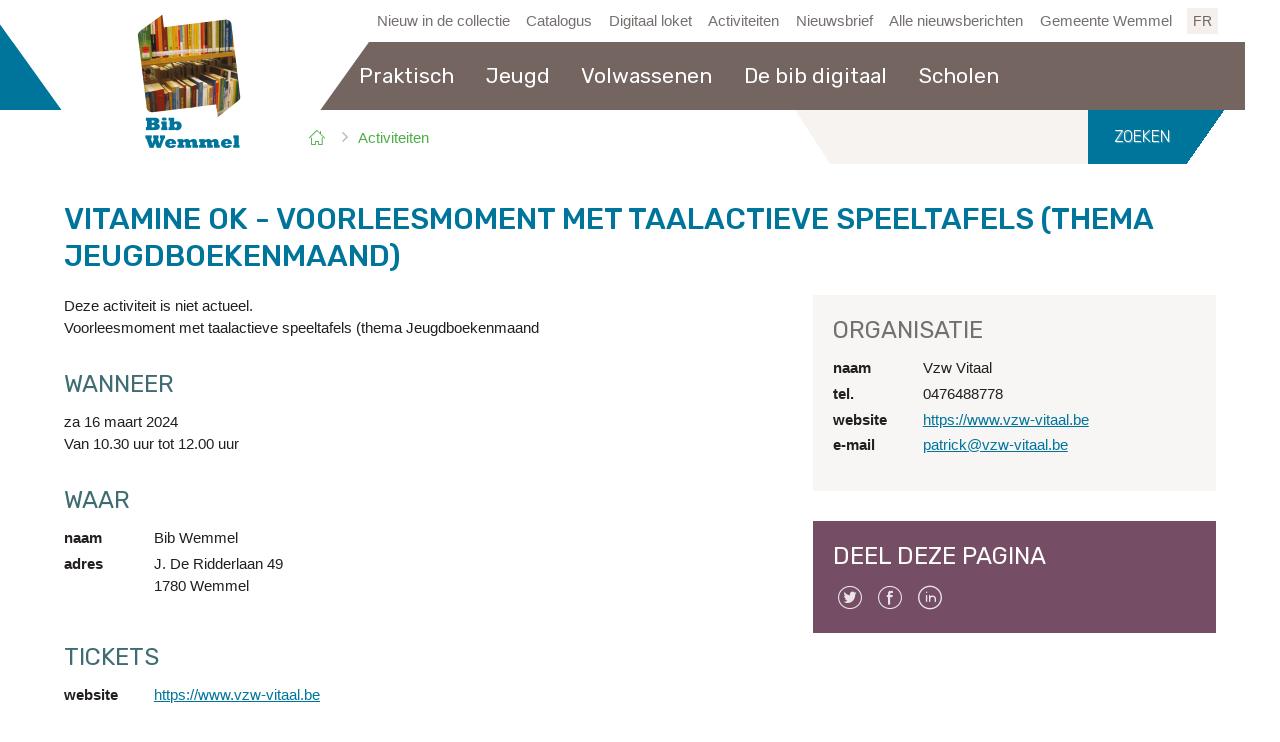

--- FILE ---
content_type: text/html; charset=utf-8
request_url: https://bib.wemmel.be/nl/activiteit/1065/voorleesmoment-met-taalactieve-speeltafels-thema-jeugdboekenmaand
body_size: 6078
content:

<!doctype html>
<html  lang="nl-BE">
	<head id="ctl00_Head1"><meta http-equiv="Content-Type" content="text/html;charset=utf-8" /><meta name="HandheldFriendly" content="True" /><meta name="MobileOptimized" content="320" /><meta name="viewport" content="width=device-width; initial-scale=1.0;" />
		<script>document.cookie = 'screensize=' + Math.max(screen.width, screen.height) + '; path=/';</script>
		
			
			<meta name="application-name" content="Gemeentebestuur Wemmel"/>
			<meta name="msapplication-TileColor" content="#58595B"/>
			<meta name="msapplication-TileImage" content="/Images/default/ico/apple-touch-icon-144-precomposed.png"/>
			<link rel="stylesheet" href="/css/print.css" type="text/css" media="print" />
			<link type="application/rss+xml" rel="alternate" title="Nieuws" href="/nl/rss?cat=N" />
            <link type="application/rss+xml" rel="alternate" title="Activiteiten" href="/nl/rss?cat=A" />


			<link rel="apple-touch-icon" sizes="180x180" href="/Images/icons/apple-touch-icon.png">
			<link rel="icon" type="image/png" sizes="32x32" href="/Images/icons/favicon-32x32.png">
			<link rel="icon" type="image/png" sizes="16x16" href="/Images/icons/favicon-16x16.png">
			<link rel="manifest" href="/Images/icons/site.webmanifest">
			<link rel="mask-icon" href="/Images/icons/safari-pinned-tab.svg" color="#e14164">
			<link rel="shortcut icon" href="/Images/bib/favicon.ico">
			<meta name="msapplication-TileColor" content="#00aba9">
			<meta name="msapplication-config" content="/Images/icons/browserconfig.xml">
			<meta name="theme-color" content="#ffffff">



			<link rel="stylesheet" type="text/css" media="screen" href="/css/bib.css" />
		<title>
	Vitamine Ok - Voorleesmoment met taalactieve speeltafels (thema Jeugdboekenmaand) - bib Wemmel
</title><meta property="og:site_name" content="bib Wemmel"><meta property="og:type" content="website"><meta property="og:url" content="https://bib.wemmel.be/nl/activiteit/1065/voorleesmoment-met-taalactieve-speeltafels-thema-jeugdboekenmaand"><meta property="og:title" content="Vitamine Ok - Voorleesmoment met taalactieve speeltafels (thema Jeugdboekenmaand)"><meta property="og:description" content="Voorleesmoment met taalactieve speeltafels (thema Jeugdboekenmaand"><link rel="canonical" href="https://bib.wemmel.be/nl/activiteit/1065/vitamine-ok---voorleesmoment-met-taalactieve-speeltafels-thema-jeugdboekenmaand" /><meta name="description" content="Voorleesmoment met taalactieve speeltafels (thema Jeugdboekenmaand" /></head>
<body id="ctl00_body" class="nl default">
	<a id="totop" class="totop" href="#outer-wrap"><span>naar top</span></a>
	<div id="outer-wrap">
		<div id="inner-wrap" class="">
			<div id="toppage" class="skip" >
				<a href="#main" class="skip-to-content">  naar inhoud</a>
			</div>
			<div class="pagetop">
				
				<!-- / toppage -->
				<div class="screenhidden"><img alt="" src="/images/default/logo_print.jpg"></div>
				<!-- / screenhidden -->
				<div id="header" class="clearfix">
					<div class="maxwidth">
						<div class="logo">
							<a href="/nl/startpagina" title="ga naar de startpagina">
                                <span>bib Wemmel</span>
								
							</a>
						</div>
						<!-- / logo -->
						<div class="topmenu" role="navigation"><ul class="list"><li class="nieuw-in-de-collectie item first "><a class="" href="/nl/nieuw-in-de-collectie"  ><span>Nieuw in de collectie</span></a></li><li class="catalogus item  "><a class="" href="https://wemmel.bibliotheek.be/" target="_blank" ><span>Catalogus</span></a></li><li class="Formulieren item  "><a class="" href="/nl/Formulieren"  ><span>Digitaal loket</span></a></li><li class="activiteitenoverzicht item  "><a class="" href="/nl/activiteitenoverzicht"  ><span>Activiteiten</span></a></li><li class="nieuwsbrieven item  "><a class="" href="/nl/nieuwsbrieven"  ><span>Nieuwsbrief</span></a></li><li class="alle-nieuwsberichten item  "><a class="" href="/nl/alle-nieuwsberichten"  ><span>Alle nieuwsberichten</span></a></li><li class="gemeente-wemmel item   last"><a class="" href="http://www.wemmel.be/nl/startpagina" target="_blank" ><span>Gemeente Wemmel</span></a></li></ul></div>
						<!-- / topmenu -->

						<!-- search voor de home page only -->



					
						<div id="search" class="searchtop"  role="search">
							<form action="/nl/zoek"  method="GET" >
								<input type="hidden" id="hfZoek" value="Zoeken in de website" />
								<label for="txtkeyword" aria-label="Zoeken in de website"><span>Zoeken in de website</span></label>
								<input type="text" class="txt" id="txtkeyword" title="Zoeken in de website" autocomplete="off" name="z"  />
								<input type="submit" value="Zoeken" class="btn" id="btnSearch" title="Zoeken"  />
							</form>
							<a href="/nl/zoek" rel="nofollow" class="mobilesearch"><span>Zoeken</span></a>
							<ul id="suggestionsearch" class="list" style="display:none"></ul>
						</div>
					

                        
						<!-- / search -->
						<div class="lang" >
							<a class="nl" href="/fr/activite/1065/voorleesmoment-met-taalactieve-speeltafels-thema-jeugdboekenmaand" rel="nofollow" id="changelang"><span>FR</span></a>
						</div>
                        
						<!-- / lang -->
						<div class="mini">
							<a href="#" id="pullmenu"><span>Menu</span></a>
						</div>
						<!-- / mini -->
					</div>
					<!-- / maxwidth -->
				</div>
				<!-- / header -->
			</div>
			<nav id="mainmenu" class="clearfix maxwidth">
				<div class="block">
					<a id="nav-close-btn" class="close-btn" href="#"><span>Sluiten</span></a>
					
        <div class="overviewlist">
            <ul class="list menu">
    
        <li class="item first">
            <a href="/nl/thema/2905/praktisch" >
                <span>Praktisch</span>
            </a>
            
            <div class="container screenhidden">
                <div class="flexwrapper">
                    <ul class="level1 screenhidden">
                        
                                <li class="item first">
                                    <a href="/nl/product/387/lid-worden" >
                                        <span>Lid worden</span>
                                    </a>
                                </li>
                            
                                <li class="item">
                                    <a href="/nl/contact/29/bibliotheek" >
                                        <span>Openingsuren en contact</span>
                                    </a>
                                </li>
                            
                                <li class="item">
                                    <a href="/nl/product/392/tarieven" >
                                        <span>Tarieven</span>
                                    </a>
                                </li>
                            
                                <li class="item">
                                    <a href="/nl/product/70/catalogus" >
                                        <span>Catalogus</span>
                                    </a>
                                </li>
                            
                                <li class="item last">
                                    <a href="/nl/product/388/verlengingen" >
                                        <span>Verlengingen</span>
                                    </a>
                                </li>
                            
                                <li class="item">
                                    <a href="/nl/product/389/reservaties" >
                                        <span>Reservaties</span>
                                    </a>
                                </li>
                            
                                <li class="item">
                                    <a href="/nl/product/390/aankoopsuggesties" >
                                        <span>Aankoopsuggesties</span>
                                    </a>
                                </li>
                            
                                <li class="item">
                                    <a href="/nl/product/391/materialen-aanvragen-in-een-andere-bibliotheek" >
                                        <span>Materialen aanvragen in een andere bibliotheek</span>
                                    </a>
                                </li>
                            
                                <li class="item">
                                    <a href="/nl/product/393/beheer-bibliotheek" >
                                        <span>Beheer bibliotheek</span>
                                    </a>
                                </li>
                            
                                <li class="item">
                                    <a href="https://bib.wemmel.be/nl/activiteitenoverzicht" class="external" target="_blank">
                                        <span>Activiteiten</span>
                                    </a>
                                </li>
                            
                                <li class="item">
                                    <a href="/nl/boekenruilkast" >
                                        <span>Boekenruilkast</span>
                                    </a>
                                </li>
                            
                                <li class="item">
                                    <a href="/nl/igs-cultuur-noordrand" >
                                        <span>IGS cultuur Noordrand</span>
                                    </a>
                                </li>
                            
                                <li class="item">
                                    <a href="/nl/regiobib-noordrand" >
                                        <span>Regiobib Noordrand</span>
                                    </a>
                                </li>
                            
                                <li class="item">
                                    <a href="/nl/retributiereglement-op-de-diensten-van-de-openbare-bibliotheek" >
                                        <span>Reglement</span>
                                    </a>
                                </li>
                            
                                <li class="item">
                                    <a href="/nl/slim-netwerk" >
                                        <span>Slim Netwerk</span>
                                    </a>
                                </li>
                            
                    </ul>
                    
                </div>
            </div>
            

        </li>
    
        <li class="item">
            <a href="/nl/thema/2906/jeugd" >
                <span>Jeugd</span>
            </a>
            
            <div class="container screenhidden">
                <div class="flexwrapper">
                    <ul class="level1 screenhidden">
                        
                                <li class="item first">
                                    <a href="/nl/product/400/aangepast-lezen-voor-de-jeugd" >
                                        <span>Aangepast lezen voor de jeugd</span>
                                    </a>
                                </li>
                            
                                <li class="item">
                                    <a href="/nl/bieblo" >
                                        <span>Bieblo: de perfecte tool voor jonge lezers</span>
                                    </a>
                                </li>
                            
                                <li class="item">
                                    <a href="/nl/fundels--interactieve-kinderboeken" >
                                        <span>De digitale interactieve kinderboeken van Fundels</span>
                                    </a>
                                </li>
                            
                                <li class="item">
                                    <a href="/nl/product/1760/de-leesjury" >
                                        <span>De Leesjury</span>
                                    </a>
                                </li>
                            
                                <li class="item last">
                                    <a href="/nl/product/397/educatief-spelmateriaal" >
                                        <span>Educatief spelmateriaal</span>
                                    </a>
                                </li>
                            
                                <li class="item">
                                    <a href="/nl/product/398/voorleesrugzakjes" >
                                        <span>Voorleesrugzakjes</span>
                                    </a>
                                </li>
                            
                                <li class="item">
                                    <a href="/nl/product/1765/voorleesuurtjes" >
                                        <span>Voorleesuurtjes</span>
                                    </a>
                                </li>
                            
                    </ul>
                    
                </div>
            </div>
            

        </li>
    
        <li class="item">
            <a href="/nl/volwassenen" >
                <span>Volwassenen</span>
            </a>
            
            <div class="container screenhidden">
                <div class="flexwrapper">
                    <ul class="level1 screenhidden">
                        
                                <li class="item first">
                                    <a href="/nl/bib-aan-huis" >
                                        <span>Bib aan Huis</span>
                                    </a>
                                </li>
                            
                                <li class="item">
                                    <a href="/nl/e-boeken-op-eigen-toestel" >
                                        <span>E-boeken op eigen toestel</span>
                                    </a>
                                </li>
                            
                                <li class="item">
                                    <a href="/nl/e-readers-van-de-bib" >
                                        <span>E-readers van de bib</span>
                                    </a>
                                </li>
                            
                                <li class="item">
                                    <a href="/nl/leeskring-voor-volwassenen" >
                                        <span>Leeskring voor Volwassenen</span>
                                    </a>
                                </li>
                            
                                <li class="item last">
                                    <a href="/nl/lezen-kan-altijd--ook-als-het-anders-moet" >
                                        <span>Lezen kan altijd – ook als het anders moet</span>
                                    </a>
                                </li>
                            
                                <li class="item">
                                    <a href="/nl/product/402/nederlands-leren" >
                                        <span>Nederlands leren</span>
                                    </a>
                                </li>
                            
                                <li class="item">
                                    <a href="/nl/product/1701/stekjesbibliotheek" >
                                        <span>Stekjesbibliotheek</span>
                                    </a>
                                </li>
                            
                    </ul>
                    
                </div>
            </div>
            

        </li>
    
        <li class="item">
            <a href="/nl/thema/2908/de-bib-digitaal" >
                <span>De bib digitaal</span>
            </a>
            
            <div class="container screenhidden">
                <div class="flexwrapper">
                    <ul class="level1 screenhidden">
                        
                                <li class="item first">
                                    <a href="/nl/bieblo" >
                                        <span>Bieblo: de perfecte tool voor jonge lezers</span>
                                    </a>
                                </li>
                            
                                <li class="item">
                                    <a href="/nl/fundels--interactieve-kinderboeken" >
                                        <span>De digitale interactieve kinderboeken van Fundels</span>
                                    </a>
                                </li>
                            
                                <li class="item">
                                    <a href="/nl/digipunt-wemmel" >
                                        <span>Digipunt Wemmel</span>
                                    </a>
                                </li>
                            
                                <li class="item">
                                    <a href="/nl/e-boeken-op-eigen-toestel" >
                                        <span>E-boeken op eigen toestel</span>
                                    </a>
                                </li>
                            
                                <li class="item last">
                                    <a href="/nl/e-readers-van-de-bib" >
                                        <span>E-readers van de bib</span>
                                    </a>
                                </li>
                            
                                <li class="item">
                                    <a href="/nl/product/119/internetruimte" >
                                        <span>Internetruimte</span>
                                    </a>
                                </li>
                            
                                <li class="item">
                                    <a href="/nl/krantenarchief" >
                                        <span>Krantenarchief</span>
                                    </a>
                                </li>
                            
                                <li class="item">
                                    <a href="/nl/smartcafes" >
                                        <span>Smart Cafés</span>
                                    </a>
                                </li>
                            
                    </ul>
                    
                </div>
            </div>
            

        </li>
    
        <li class="item last">
            <a href="/nl/thema/2909/scholen" >
                <span>Scholen</span>
            </a>
            
            <div class="container screenhidden">
                <div class="flexwrapper">
                    <ul class="level1 screenhidden">
                        
                                <li class="item first">
                                    <a href="/nl/fundels--interactieve-kinderboeken" >
                                        <span>De digitale interactieve kinderboeken van Fundels</span>
                                    </a>
                                </li>
                            
                                <li class="item">
                                    <a href="/nl/product/54/leerkrachten" >
                                        <span>Leerkrachten</span>
                                    </a>
                                </li>
                            
                                <li class="item">
                                    <a href="/nl/product/407/rondleidingen" >
                                        <span>Rondleidingen</span>
                                    </a>
                                </li>
                            
                    </ul>
                    
                </div>
            </div>
            

        </li>
    
        </ul>
				        </div>
    

				</div>
			</nav>
			
			<!-- / menu -->

	<div class="contentwidth" role="main">
		
		<div class="breadcrumb maxwidth">
            <span class="sr-only"><span>Je bent hier:</span></span>
			<ol>
				
				<li itemscope itemtype="http://data-vocabulary.org/Breadcrumb" class="item"><a class="home" href="/nl/startpagina" itemprop="url"><span itemprop="title" class="linkitem">Startpagina</span></a> </li>
	
			<li itemscope itemtype="http://data-vocabulary.org/Breadcrumb" class="item">
				<a class="link" href="/nl/activiteiten" itemprop="url"><span itemprop="title" class="linkitem">Activiteiten</span></a>
				 
			</li>
	
			<li itemscope itemtype="http://data-vocabulary.org/Breadcrumb" class="item">
				<span itemprop="title" class="linkitem">Vitamine Ok - Voorleesmoment met taalactieve speeltafels (thema Jeugdboekenmaand)</span>
				
			</li>
	
			</ol>
		</div>
	

		<!-- / Breadcrumb -->

			<div id="main">
				
<div class="act  detail" >
	<div class="maxwidth" >
	<h1 class="heading"><span>Vitamine Ok - Voorleesmoment met taalactieve speeltafels (thema Jeugdboekenmaand)</span></h1>
	<div class="content" >
		
			<div class="warning">Deze activiteit is niet actueel.</div>
			<div class="short box">Voorleesmoment met taalactieve speeltafels (thema Jeugdboekenmaand</div>
			

		
				<div class="data box">
					<h2 class="heading"><span>Wanneer</span></h2>
					<ul id="eventdates" class="list">
					
					<li class="item past">
						<div class="date " >za 16 maart 2024</div>
						
						<div class="hours" ><span>Van </span>10.30 uur<span> tot </span>12.00 uur</div>
						
					</li>
					
						
					</ul>
				</div>
			

		

		
				<div class="locationdetail box">
					<h2 class="heading"><span>Waar</span></h2>
					<dl>
					
					<dt class='icon name'>naam </dt><dd class='name'>Bib Wemmel</dd>
					<dt class='icon adress'>adres </dt><dd class='adress'><span class='street'>J. De Ridderlaan  49</span><br/><span class='postal'>1780 </span><span class='city'>Wemmel</span></dd>
					
					</dl>
				</div>
			
		
			<div class="tickets box">
				<h2 class="heading"><span>Tickets</span></h2>
				
						<dl>
						
						<dt class='icon www'>website</dt><dd class='www'><a class="external" href="https://www.vzw-vitaal.be" rel="nofollow noreferrer" target="_blank">https://www.vzw-vitaal.be</a></dd>
						
						</dl>
					
			</div>
		
		

		
			<div class='long box'><h2 class='heading'><span>Info</span></h2><p>Het verhaal "Zoepersnel" van Tine Mortier wordt door vzw Vitaal interactief gebracht aan de hand van een kamishibaitheater. Na het verhaal spelen alle kinderen leuke en taalsterke spelletjes waarbij de inhoud en de woordenschat van het verhaal verder wordt uitgediept. <br /><br />Een educatief sterke workshop om de Nederlandse taal te versterken en te verrijken. <br /><br />Ideaal voor jongens en meisjes tussen 4 en 7 jaar met een begeleider.</p></div>
			


            

<a href="/nl/activiteiten" class="more allitems" ><span>Alle activiteiten</span></a>

	</div>
	<!-- / main -->
	<!-- sub -->
	<div class="sub">

        




		<div class="organisatie subbox">
			<h2 class="heading"><span>Organisatie</span></h2>
			<dl>
			
			<dt class='icon name'>naam </dt><dd class='name'>Vzw Vitaal</dd>
			<dt class='icon phone'>tel. </dt><dd class='phone'>0476488778</dd>
			<dt class='icon www'>website</dt><dd class='www'><a class="external" href="https://www.vzw-vitaal.be" rel="nofollow noreferrer" target="_blank">https://www.vzw-vitaal.be</a></dd>
			<dt class='icon mail'>e-mail</dt><dd class='mail2'><a class="mail" href="&#109;&#97;&#105;&#x6c;&#116;&#x6f;&#58;%70%61%74%72%69%63%6b%40%76%7a%77%2d%76%69%74%61%61%6c%2e%62%65"><span itemprop="email">&#112;&#097;&#116;&#114;&#105;&#099;&#107;&#64;&#118;&#122;&#119;&#045;&#118;&#105;&#116;&#097;&#097;&#108;&#046;&#098;&#101;</span></a></dd>
			
			</dl>
		</div>
	




		<div class="subbox socialbox">
			<h2 class="heading">Deel deze pagina</h2>
			<ul class="list social">
				<li>
					<a class="add twitter" title="Toevoegen aan Twitter" target="_blank" href="https://twitter.com/share?original_referer=https%3a%2f%2fbib.wemmel.be%2fnl%2factiviteit%2f1065%2fvoorleesmoment-met-taalactieve-speeltafels-thema-jeugdboekenmaand">
						<span>Twitter</span>
					</a>
				</li>
				<li>
					<a class="add facebook" title="Toevoegen aan Facebook" target="_blank" href="https://www.facebook.com/sharer/sharer.php?u=https%3a%2f%2fbib.wemmel.be%2fnl%2factiviteit%2f1065%2fvoorleesmoment-met-taalactieve-speeltafels-thema-jeugdboekenmaand">
						<span>Facebook</span>
					</a>
				</li>
<!-- 				<li>
					<a class="add googleplus" title="Toevoegen aan GooglePlus" target="_blank" href="https://plus.google.com/share?url=https%3a%2f%2fbib.wemmel.be%2fnl%2factiviteit%2f1065%2fvoorleesmoment-met-taalactieve-speeltafels-thema-jeugdboekenmaand">
						<span>Google Plus</span>
					</a>
				</li> -->
				<li>
					<a class="add linkedin" title="Toevoegen aan LinkedIn" target="_blank" href="https://www.linkedin.com/shareArticle?url=https%3a%2f%2fbib.wemmel.be%2fnl%2factiviteit%2f1065%2fvoorleesmoment-met-taalactieve-speeltafels-thema-jeugdboekenmaand">
						<span>Linkedin</span>
					</a>
				</li>

			</ul>
		</div>



</div>
</div>
<!-- / sub -->
</div>

				<div class="clearfix"> </div>
				<!-- / main -->
			</div>
	<!-- / maxwidth -->
</div>
<!-- / contentwidth -->
<div id="footer" >
	<div class="footercont maxwidth" role="contentinfo">
		<div class="footerlinks">
			<a href="/nl/proclaimer">Gebruiksvoorwaarden</a>  -  <a href="/nl/sitemap">Sitemap</a>  -  <a href="/nl/proclaimer">Privacy</a> - <a href="/nl/toegankelijkheidsverklaring">Toegankelijkheidsverklaring</a>
		</div>
		<div class="footerrechts">
			2026 &copy; Wemmel  -  <a class="lcplink" href="http://www.lcp.be/" target="_blank" ><img src="/images/lcp.png" class="lcp" alt="e-gov en internet services door LCP"></a>
		</div>
	</div>
	
</div>
<!-- / footer -->
</div>
<!--/#inner-wrap-->
</div>
<!--/#outer-wrap-->
    <script>
        var icordis = icordis || {};
		icordis.lang = 'nl';
		icordis.translations = { close: 'venster sluiten', next: 'Volgende', previous: 'Vorige', play: 'afspelen', pause: 'pauze', save: 'Opslaan' };
    </script>
<script src="/Javascript/script-bundle.min.js?v=1.1"></script>
<script src="/Javascript/jquery.bxslider.js"></script>


                            <script async src='https://www.googletagmanager.com/gtag/js?id=G-24PNF2637F'></script>
                            <script>
                              window.dataLayer = window.dataLayer || [];function gtag(){dataLayer.push(arguments);}gtag('js', new Date()); gtag('config', 'G-24PNF2637F', { 'anonymize_ip': true }); 
                            </script>
                            
 

</body>
</html>
